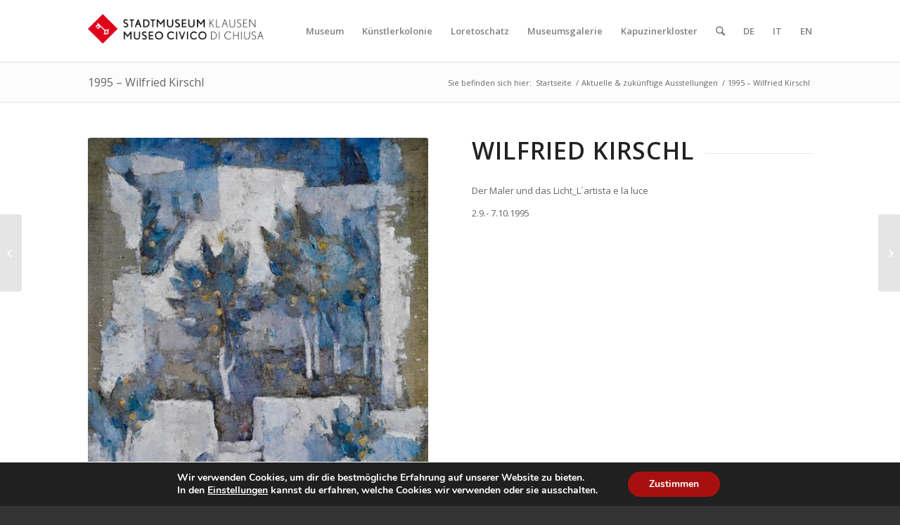

--- FILE ---
content_type: text/html; charset=UTF-8
request_url: https://www.museumklausenchiusa.it/portfolio-item/1995-wilfried-kirschl/
body_size: 45830
content:
<!DOCTYPE html>
<html lang="de-DE" class=" html_stretched responsive av-preloader-disabled av-default-lightbox  html_header_top html_logo_left html_main_nav_header html_menu_right html_slim html_header_sticky_disabled html_header_shrinking_disabled html_mobile_menu_phone html_disabled html_header_searchicon html_content_align_center html_header_unstick_top_disabled html_header_stretch_disabled html_entry_id_2745 ">
<head>
<meta charset="UTF-8" />

<!-- page title, displayed in your browser bar -->
<title>Stadtmuseum Klausen |   1995 &#8211; Wilfried Kirschl</title>

<link rel="stylesheet" href="https://www.museumklausenchiusa.it/wp-content/plugins/sitepress-multilingual-cms/res/css/language-selector.css?v=2.9.2" type="text/css" media="all" />

<meta name="robots" content="index, follow" />
<link rel="icon" href="https://www.museumklausenchiusa.it/wp-content/uploads/2013/08/favicon.gif" type="image/gif">

<!-- mobile setting -->
<meta name="viewport" content="width=device-width, initial-scale=1, maximum-scale=1">

<!-- Scripts/CSS and wp_head hook -->
<link rel='dns-prefetch' href='//s.w.org' />
<link rel="alternate" type="application/rss+xml" title="Stadtmuseum Klausen &raquo; Feed" href="https://www.museumklausenchiusa.it/feed/" />
<link rel="alternate" type="application/rss+xml" title="Stadtmuseum Klausen &raquo; Kommentar-Feed" href="https://www.museumklausenchiusa.it/comments/feed/" />
<link rel="alternate" type="application/rss+xml" title="Stadtmuseum Klausen &raquo; 1995 &#8211; Wilfried Kirschl Kommentar-Feed" href="https://www.museumklausenchiusa.it/portfolio-item/1995-wilfried-kirschl/feed/" />

<!-- google webfont font replacement -->
<link rel='stylesheet' id='avia-google-webfont' href='//fonts.googleapis.com/css?family=Open+Sans:400,600' type='text/css' media='all'/> 
		<script type="text/javascript">
			window._wpemojiSettings = {"baseUrl":"https:\/\/s.w.org\/images\/core\/emoji\/11\/72x72\/","ext":".png","svgUrl":"https:\/\/s.w.org\/images\/core\/emoji\/11\/svg\/","svgExt":".svg","source":{"concatemoji":"https:\/\/www.museumklausenchiusa.it\/wp-includes\/js\/wp-emoji-release.min.js?ver=7ec28eb9c9406888d0a20897fe4e908d"}};
			!function(e,a,t){var n,r,o,i=a.createElement("canvas"),p=i.getContext&&i.getContext("2d");function s(e,t){var a=String.fromCharCode;p.clearRect(0,0,i.width,i.height),p.fillText(a.apply(this,e),0,0);e=i.toDataURL();return p.clearRect(0,0,i.width,i.height),p.fillText(a.apply(this,t),0,0),e===i.toDataURL()}function c(e){var t=a.createElement("script");t.src=e,t.defer=t.type="text/javascript",a.getElementsByTagName("head")[0].appendChild(t)}for(o=Array("flag","emoji"),t.supports={everything:!0,everythingExceptFlag:!0},r=0;r<o.length;r++)t.supports[o[r]]=function(e){if(!p||!p.fillText)return!1;switch(p.textBaseline="top",p.font="600 32px Arial",e){case"flag":return s([55356,56826,55356,56819],[55356,56826,8203,55356,56819])?!1:!s([55356,57332,56128,56423,56128,56418,56128,56421,56128,56430,56128,56423,56128,56447],[55356,57332,8203,56128,56423,8203,56128,56418,8203,56128,56421,8203,56128,56430,8203,56128,56423,8203,56128,56447]);case"emoji":return!s([55358,56760,9792,65039],[55358,56760,8203,9792,65039])}return!1}(o[r]),t.supports.everything=t.supports.everything&&t.supports[o[r]],"flag"!==o[r]&&(t.supports.everythingExceptFlag=t.supports.everythingExceptFlag&&t.supports[o[r]]);t.supports.everythingExceptFlag=t.supports.everythingExceptFlag&&!t.supports.flag,t.DOMReady=!1,t.readyCallback=function(){t.DOMReady=!0},t.supports.everything||(n=function(){t.readyCallback()},a.addEventListener?(a.addEventListener("DOMContentLoaded",n,!1),e.addEventListener("load",n,!1)):(e.attachEvent("onload",n),a.attachEvent("onreadystatechange",function(){"complete"===a.readyState&&t.readyCallback()})),(n=t.source||{}).concatemoji?c(n.concatemoji):n.wpemoji&&n.twemoji&&(c(n.twemoji),c(n.wpemoji)))}(window,document,window._wpemojiSettings);
		</script>
		<style type="text/css">
img.wp-smiley,
img.emoji {
	display: inline !important;
	border: none !important;
	box-shadow: none !important;
	height: 1em !important;
	width: 1em !important;
	margin: 0 .07em !important;
	vertical-align: -0.1em !important;
	background: none !important;
	padding: 0 !important;
}
</style>
<link rel='stylesheet' id='avia-wpml-css'  href='https://www.museumklausenchiusa.it/wp-content/themes/stadtmuseum/config-wpml/wpml-mod.css?ver=7ec28eb9c9406888d0a20897fe4e908d' type='text/css' media='all' />
<link rel='stylesheet' id='avia-grid-css'  href='https://www.museumklausenchiusa.it/wp-content/themes/stadtmuseum/css/grid.css?ver=2' type='text/css' media='all' />
<link rel='stylesheet' id='avia-base-css'  href='https://www.museumklausenchiusa.it/wp-content/themes/stadtmuseum/css/base.css?ver=2' type='text/css' media='all' />
<link rel='stylesheet' id='avia-layout-css'  href='https://www.museumklausenchiusa.it/wp-content/themes/stadtmuseum/css/layout.css?ver=2' type='text/css' media='all' />
<link rel='stylesheet' id='avia-scs-css'  href='https://www.museumklausenchiusa.it/wp-content/themes/stadtmuseum/css/shortcodes.css?ver=2' type='text/css' media='all' />
<link rel='stylesheet' id='avia-popup-css-css'  href='https://www.museumklausenchiusa.it/wp-content/themes/stadtmuseum/js/aviapopup/magnific-popup.css?ver=1' type='text/css' media='screen' />
<link rel='stylesheet' id='avia-media-css'  href='https://www.museumklausenchiusa.it/wp-content/themes/stadtmuseum/js/mediaelement/skin-1/mediaelementplayer.css?ver=1' type='text/css' media='screen' />
<link rel='stylesheet' id='avia-print-css'  href='https://www.museumklausenchiusa.it/wp-content/themes/stadtmuseum/css/print.css?ver=1' type='text/css' media='print' />
<link rel='stylesheet' id='avia-dynamic-css'  href='https://www.museumklausenchiusa.it/wp-content/uploads/dynamic_avia/enfold.css?ver=6386ebb63ded0' type='text/css' media='all' />
<link rel='stylesheet' id='avia-custom-css'  href='https://www.museumklausenchiusa.it/wp-content/themes/stadtmuseum/css/custom.css?ver=2' type='text/css' media='all' />
<link rel='stylesheet' id='moove_gdpr_frontend-css'  href='https://www.museumklausenchiusa.it/wp-content/plugins/gdpr-cookie-compliance/dist/styles/gdpr-main.css?ver=4.9.5' type='text/css' media='all' />
<style id='moove_gdpr_frontend-inline-css' type='text/css'>
#moove_gdpr_cookie_modal,#moove_gdpr_cookie_info_bar,.gdpr_cookie_settings_shortcode_content{font-family:Nunito,sans-serif}#moove_gdpr_save_popup_settings_button{background-color:#373737;color:#fff}#moove_gdpr_save_popup_settings_button:hover{background-color:#000}#moove_gdpr_cookie_info_bar .moove-gdpr-info-bar-container .moove-gdpr-info-bar-content a.mgbutton,#moove_gdpr_cookie_info_bar .moove-gdpr-info-bar-container .moove-gdpr-info-bar-content button.mgbutton{background-color:#a81010}#moove_gdpr_cookie_modal .moove-gdpr-modal-content .moove-gdpr-modal-footer-content .moove-gdpr-button-holder a.mgbutton,#moove_gdpr_cookie_modal .moove-gdpr-modal-content .moove-gdpr-modal-footer-content .moove-gdpr-button-holder button.mgbutton,.gdpr_cookie_settings_shortcode_content .gdpr-shr-button.button-green{background-color:#a81010;border-color:#a81010}#moove_gdpr_cookie_modal .moove-gdpr-modal-content .moove-gdpr-modal-footer-content .moove-gdpr-button-holder a.mgbutton:hover,#moove_gdpr_cookie_modal .moove-gdpr-modal-content .moove-gdpr-modal-footer-content .moove-gdpr-button-holder button.mgbutton:hover,.gdpr_cookie_settings_shortcode_content .gdpr-shr-button.button-green:hover{background-color:#fff;color:#a81010}#moove_gdpr_cookie_modal .moove-gdpr-modal-content .moove-gdpr-modal-close i,#moove_gdpr_cookie_modal .moove-gdpr-modal-content .moove-gdpr-modal-close span.gdpr-icon{background-color:#a81010;border:1px solid #a81010}#moove_gdpr_cookie_info_bar span.change-settings-button.focus-g,#moove_gdpr_cookie_info_bar span.change-settings-button:focus{-webkit-box-shadow:0 0 1px 3px #a81010;-moz-box-shadow:0 0 1px 3px #a81010;box-shadow:0 0 1px 3px #a81010}#moove_gdpr_cookie_modal .moove-gdpr-modal-content .moove-gdpr-modal-close i:hover,#moove_gdpr_cookie_modal .moove-gdpr-modal-content .moove-gdpr-modal-close span.gdpr-icon:hover,#moove_gdpr_cookie_info_bar span[data-href]>u.change-settings-button{color:#a81010}#moove_gdpr_cookie_modal .moove-gdpr-modal-content .moove-gdpr-modal-left-content #moove-gdpr-menu li.menu-item-selected a span.gdpr-icon,#moove_gdpr_cookie_modal .moove-gdpr-modal-content .moove-gdpr-modal-left-content #moove-gdpr-menu li.menu-item-selected button span.gdpr-icon{color:inherit}#moove_gdpr_cookie_modal .moove-gdpr-modal-content .moove-gdpr-modal-left-content #moove-gdpr-menu li a span.gdpr-icon,#moove_gdpr_cookie_modal .moove-gdpr-modal-content .moove-gdpr-modal-left-content #moove-gdpr-menu li button span.gdpr-icon{color:inherit}#moove_gdpr_cookie_modal .gdpr-acc-link{line-height:0;font-size:0;color:transparent;position:absolute}#moove_gdpr_cookie_modal .moove-gdpr-modal-content .moove-gdpr-modal-close:hover i,#moove_gdpr_cookie_modal .moove-gdpr-modal-content .moove-gdpr-modal-left-content #moove-gdpr-menu li a,#moove_gdpr_cookie_modal .moove-gdpr-modal-content .moove-gdpr-modal-left-content #moove-gdpr-menu li button,#moove_gdpr_cookie_modal .moove-gdpr-modal-content .moove-gdpr-modal-left-content #moove-gdpr-menu li button i,#moove_gdpr_cookie_modal .moove-gdpr-modal-content .moove-gdpr-modal-left-content #moove-gdpr-menu li a i,#moove_gdpr_cookie_modal .moove-gdpr-modal-content .moove-gdpr-tab-main .moove-gdpr-tab-main-content a:hover,#moove_gdpr_cookie_info_bar.moove-gdpr-dark-scheme .moove-gdpr-info-bar-container .moove-gdpr-info-bar-content a.mgbutton:hover,#moove_gdpr_cookie_info_bar.moove-gdpr-dark-scheme .moove-gdpr-info-bar-container .moove-gdpr-info-bar-content button.mgbutton:hover,#moove_gdpr_cookie_info_bar.moove-gdpr-dark-scheme .moove-gdpr-info-bar-container .moove-gdpr-info-bar-content a:hover,#moove_gdpr_cookie_info_bar.moove-gdpr-dark-scheme .moove-gdpr-info-bar-container .moove-gdpr-info-bar-content button:hover,#moove_gdpr_cookie_info_bar.moove-gdpr-dark-scheme .moove-gdpr-info-bar-container .moove-gdpr-info-bar-content span.change-settings-button:hover,#moove_gdpr_cookie_info_bar.moove-gdpr-dark-scheme .moove-gdpr-info-bar-container .moove-gdpr-info-bar-content u.change-settings-button:hover,#moove_gdpr_cookie_info_bar span[data-href]>u.change-settings-button,#moove_gdpr_cookie_info_bar.moove-gdpr-dark-scheme .moove-gdpr-info-bar-container .moove-gdpr-info-bar-content a.mgbutton.focus-g,#moove_gdpr_cookie_info_bar.moove-gdpr-dark-scheme .moove-gdpr-info-bar-container .moove-gdpr-info-bar-content button.mgbutton.focus-g,#moove_gdpr_cookie_info_bar.moove-gdpr-dark-scheme .moove-gdpr-info-bar-container .moove-gdpr-info-bar-content a.focus-g,#moove_gdpr_cookie_info_bar.moove-gdpr-dark-scheme .moove-gdpr-info-bar-container .moove-gdpr-info-bar-content button.focus-g,#moove_gdpr_cookie_info_bar.moove-gdpr-dark-scheme .moove-gdpr-info-bar-container .moove-gdpr-info-bar-content a.mgbutton:focus,#moove_gdpr_cookie_info_bar.moove-gdpr-dark-scheme .moove-gdpr-info-bar-container .moove-gdpr-info-bar-content button.mgbutton:focus,#moove_gdpr_cookie_info_bar.moove-gdpr-dark-scheme .moove-gdpr-info-bar-container .moove-gdpr-info-bar-content a:focus,#moove_gdpr_cookie_info_bar.moove-gdpr-dark-scheme .moove-gdpr-info-bar-container .moove-gdpr-info-bar-content button:focus,#moove_gdpr_cookie_info_bar.moove-gdpr-dark-scheme .moove-gdpr-info-bar-container .moove-gdpr-info-bar-content span.change-settings-button.focus-g,span.change-settings-button:focus,#moove_gdpr_cookie_info_bar.moove-gdpr-dark-scheme .moove-gdpr-info-bar-container .moove-gdpr-info-bar-content u.change-settings-button.focus-g,#moove_gdpr_cookie_info_bar.moove-gdpr-dark-scheme .moove-gdpr-info-bar-container .moove-gdpr-info-bar-content u.change-settings-button:focus{color:#a81010}#moove_gdpr_cookie_modal.gdpr_lightbox-hide{display:none}
</style>
<script type='text/javascript' src='https://www.museumklausenchiusa.it/wp-includes/js/jquery/jquery.js?ver=1.12.4'></script>
<script type='text/javascript' src='https://www.museumklausenchiusa.it/wp-includes/js/jquery/jquery-migrate.min.js?ver=1.4.1'></script>
<script type='text/javascript' src='https://www.museumklausenchiusa.it/wp-content/themes/stadtmuseum/js/avia-compat.js?ver=2'></script>
<script type='text/javascript'>
var mejsL10n = {"language":"de","strings":{"mejs.install-flash":"Du verwendest einen Browser, der nicht den Flash-Player aktiviert oder installiert hat. Bitte aktiviere dein Flash-Player-Plugin oder lade die neueste Version von https:\/\/get.adobe.com\/flashplayer\/ herunter","mejs.fullscreen-off":"Vollbild beenden","mejs.fullscreen-on":"Vollbild einschalten","mejs.download-video":"Video herunterladen","mejs.fullscreen":"Vollbild","mejs.time-jump-forward":["1 Sekunde vorw\u00e4rts springen","%1 Sekunden vorspringen"],"mejs.loop":"Schleife umschalten","mejs.play":"Abspielen","mejs.pause":"Pause","mejs.close":"Schlie\u00dfen","mejs.time-slider":"Zeit-Schieberegler","mejs.time-help-text":"Benutze die Pfeiltasten Links\/Rechts, um 1 Sekunde vorzuspringen, und die Pfeiltasten Hoch\/Runter, um 10 Sekunden vorzuspringen.","mejs.time-skip-back":["Eine Sekunde zur\u00fcckspringen","%1 Sekunde(n) zur\u00fcck springen"],"mejs.captions-subtitles":"Beschriftungen\/Untertitel","mejs.captions-chapters":"Kapitel","mejs.none":"Keine","mejs.mute-toggle":"Stumm schalten","mejs.volume-help-text":"Pfeiltasten Hoch\/Runter benutzen, um die Lautst\u00e4rke zu regeln.","mejs.unmute":"Laut schalten","mejs.mute":"Stumm","mejs.volume-slider":"Lautst\u00e4rkeregler","mejs.video-player":"Video-Player","mejs.audio-player":"Audio-Player","mejs.ad-skip":"Werbung \u00fcberspringen","mejs.ad-skip-info":["In einer Sekunde \u00fcberspringen","In %1 Sekunden \u00fcberspringen"],"mejs.source-chooser":"Quellen-Auswahl","mejs.stop":"Stopp","mejs.speed-rate":"\u00dcbertragungsrate","mejs.live-broadcast":"Live-\u00dcbertragung","mejs.afrikaans":"Afrikaans","mejs.albanian":"Albanisch","mejs.arabic":"Arabisch","mejs.belarusian":"Wei\u00dfrussisch","mejs.bulgarian":"Bulgarisch","mejs.catalan":"Katalanisch","mejs.chinese":"Chinesisch","mejs.chinese-simplified":"Chinesisch (Vereinfacht)","mejs.chinese-traditional":"Chinesisch (Traditionell)","mejs.croatian":"Kroatisch","mejs.czech":"Tschechisch","mejs.danish":"D\u00e4nisch","mejs.dutch":"Niederl\u00e4ndisch","mejs.english":"Englisch","mejs.estonian":"Estnisch","mejs.filipino":"Filipino","mejs.finnish":"Finnisch","mejs.french":"Franz\u00f6sisch","mejs.galician":"Galicisch","mejs.german":"Deutsch","mejs.greek":"Griechisch","mejs.haitian-creole":"Haitianisches Kreolisch","mejs.hebrew":"Hebr\u00e4isch","mejs.hindi":"Hindi","mejs.hungarian":"Ungarisch","mejs.icelandic":"Isl\u00e4ndisch","mejs.indonesian":"Indonesisch","mejs.irish":"Irisch","mejs.italian":"Italienisch","mejs.japanese":"Japanisch","mejs.korean":"Koreanisch","mejs.latvian":"Lettisch","mejs.lithuanian":"Litauisch","mejs.macedonian":"Mazedonisch","mejs.malay":"Malaiisch","mejs.maltese":"Maltesisch","mejs.norwegian":"Norwegisch","mejs.persian":"Persisch","mejs.polish":"Polnisch","mejs.portuguese":"Portugiesisch","mejs.romanian":"Rum\u00e4nisch","mejs.russian":"Russisch","mejs.serbian":"Serbisch","mejs.slovak":"Slowakisch","mejs.slovenian":"Slowenisch","mejs.spanish":"Spanisch","mejs.swahili":"Suaheli","mejs.swedish":"Schwedisch","mejs.tagalog":"Tagalog","mejs.thai":"Thail\u00e4ndisch","mejs.turkish":"T\u00fcrkisch","mejs.ukrainian":"Ukrainisch","mejs.vietnamese":"Vietnamesisch","mejs.welsh":"Walisisch","mejs.yiddish":"Jiddisch"}};
</script>
<script type='text/javascript' src='https://www.museumklausenchiusa.it/wp-includes/js/mediaelement/mediaelement-and-player.min.js?ver=4.2.6-78496d1'></script>
<script type='text/javascript' src='https://www.museumklausenchiusa.it/wp-includes/js/mediaelement/mediaelement-migrate.min.js?ver=7ec28eb9c9406888d0a20897fe4e908d'></script>
<script type='text/javascript'>
/* <![CDATA[ */
var _wpmejsSettings = {"pluginPath":"\/wp-includes\/js\/mediaelement\/","classPrefix":"mejs-","stretching":"responsive"};
/* ]]> */
</script>
<link rel='https://api.w.org/' href='https://www.museumklausenchiusa.it/wp-json/' />
<link rel="EditURI" type="application/rsd+xml" title="RSD" href="https://www.museumklausenchiusa.it/xmlrpc.php?rsd" />
<link rel="wlwmanifest" type="application/wlwmanifest+xml" href="https://www.museumklausenchiusa.it/wp-includes/wlwmanifest.xml" /> 
<link rel='prev' title='1995 &#8211; Die menschliche Figur gesehen von_La figura umana vista da:' href='https://www.museumklausenchiusa.it/portfolio-item/1995-die-menschliche-figur-gesehen-von_la-figura-umana-vista-da/' />
<link rel='next' title='1995 &#8211; Die Kunst des Holzschneidens_L´arte della xilografia' href='https://www.museumklausenchiusa.it/portfolio-item/1995-die-kunst-des-holzschneidens-larte-della-xilografia/' />

<link rel='shortlink' href='https://www.museumklausenchiusa.it/?p=2745' />
<link rel="alternate" type="application/json+oembed" href="https://www.museumklausenchiusa.it/wp-json/oembed/1.0/embed?url=https%3A%2F%2Fwww.museumklausenchiusa.it%2Fportfolio-item%2F1995-wilfried-kirschl%2F" />
<link rel="alternate" type="text/xml+oembed" href="https://www.museumklausenchiusa.it/wp-json/oembed/1.0/embed?url=https%3A%2F%2Fwww.museumklausenchiusa.it%2Fportfolio-item%2F1995-wilfried-kirschl%2F&#038;format=xml" />
<script type="text/javascript">var icl_lang = 'de';var icl_home = 'https://www.museumklausenchiusa.it/';</script>
<script type="text/javascript" src="https://www.museumklausenchiusa.it/wp-content/plugins/sitepress-multilingual-cms/res/js/sitepress.js"></script>
<meta name="generator" content="WPML ver:2.9.2 stt:3,1,27;0" />
<link rel="profile" href="http://gmpg.org/xfn/11" />
<link rel="alternate" type="application/rss+xml" title="Stadtmuseum Klausen RSS2 Feed" href="https://www.museumklausenchiusa.it/feed/" />
<link rel="pingback" href="https://www.museumklausenchiusa.it/xmlrpc.php" />
<!--[if lt IE 9]><script src="https://www.museumklausenchiusa.it/wp-content/themes/stadtmuseum/js/html5shiv.js"></script><![endif]-->		<style type="text/css">.recentcomments a{display:inline !important;padding:0 !important;margin:0 !important;}</style>
		

<!--
Debugging Info for Theme support: 

Theme: Enfold
Version: 3.1.5
Installed: stadtmuseum
AviaFramework Version: 2.2
AviaBuilder Version: 0.8
ML:512-PU:50-PLA:10
WP:4.9.26
Updates: disabled
-->

<style type='text/css'>
@font-face {font-family: 'entypo-fontello'; font-weight: normal; font-style: normal;
src: url('https://www.museumklausenchiusa.it/wp-content/themes/stadtmuseum/config-templatebuilder/avia-template-builder/assets/fonts/entypo-fontello.eot?v=3');
src: url('https://www.museumklausenchiusa.it/wp-content/themes/stadtmuseum/config-templatebuilder/avia-template-builder/assets/fonts/entypo-fontello.eot?v=3#iefix') format('embedded-opentype'), 
url('https://www.museumklausenchiusa.it/wp-content/themes/stadtmuseum/config-templatebuilder/avia-template-builder/assets/fonts/entypo-fontello.woff?v=3') format('woff'), 
url('https://www.museumklausenchiusa.it/wp-content/themes/stadtmuseum/config-templatebuilder/avia-template-builder/assets/fonts/entypo-fontello.ttf?v=3') format('truetype'), 
url('https://www.museumklausenchiusa.it/wp-content/themes/stadtmuseum/config-templatebuilder/avia-template-builder/assets/fonts/entypo-fontello.svg?v=3#entypo-fontello') format('svg');
} #top .avia-font-entypo-fontello, body .avia-font-entypo-fontello, html body [data-av_iconfont='entypo-fontello']:before{ font-family: 'entypo-fontello'; }
</style>
</head>




<body id="top" class="portfolio-template-default single single-portfolio postid-2745 stretched open_sans " itemscope="itemscope" itemtype="https://schema.org/WebPage" >

	
	<div id='wrap_all'>

	
<header id='header' class=' header_color light_bg_color  av_header_top av_logo_left av_main_nav_header av_menu_right av_slim av_header_sticky_disabled av_header_shrinking_disabled av_header_stretch_disabled av_mobile_menu_phone av_header_searchicon av_header_unstick_top_disabled av_bottom_nav_disabled  av_header_border_disabled'  role="banner" itemscope="itemscope" itemtype="https://schema.org/WPHeader" >

<a id="advanced_menu_toggle" href="#" aria-hidden='true' data-av_icon='' data-av_iconfont='entypo-fontello'></a><a id="advanced_menu_hide" href="#" 	aria-hidden='true' data-av_icon='' data-av_iconfont='entypo-fontello'></a>


		<div  id='header_main' class='container_wrap container_wrap_logo'>
	
        	
				 <div class='container'>
				 
					<div class='inner-container'>
						<strong class='logo'><a href='https://www.museumklausenchiusa.it/'><img height='100' width='300' src='https://www.museumklausenchiusa.it/wp-content/uploads/2013/08/logo_stadtmuseum-300x50.png' alt='Stadtmuseum Klausen' /></a></strong><nav class='main_menu' data-selectname='Seite auswählen'  role="navigation" itemscope="itemscope" itemtype="https://schema.org/SiteNavigationElement" ><div class="avia-menu av-main-nav-wrap"><ul id="avia-menu" class="menu av-main-nav"><li id="menu-item-2361" class="menu-item menu-item-type-post_type menu-item-object-page menu-item-home menu-item-has-children menu-item-top-level menu-item-top-level-1"><a title="stadtmuseum klausen" href="https://www.museumklausenchiusa.it/" itemprop="url"><span class="avia-bullet"></span><span class="avia-menu-text">Museum</span><span class="avia-menu-fx"><span class="avia-arrow-wrap"><span class="avia-arrow"></span></span></span></a>


<ul class="sub-menu">
	<li id="menu-item-2613" class="menu-item menu-item-type-post_type menu-item-object-page"><a href="https://www.museumklausenchiusa.it/info-kontakt/" itemprop="url"><span class="avia-bullet"></span><span class="avia-menu-text">Info &#038; Kontakt</span></a></li>
	<li id="menu-item-2614" class="menu-item menu-item-type-post_type menu-item-object-page"><a href="https://www.museumklausenchiusa.it/foerderer/" itemprop="url"><span class="avia-bullet"></span><span class="avia-menu-text">Förderer &#038; Unterstützer</span></a></li>
	<li id="menu-item-2631" class="menu-item menu-item-type-post_type menu-item-object-page"><a href="https://www.museumklausenchiusa.it/presse/" itemprop="url"><span class="avia-bullet"></span><span class="avia-menu-text">Presse</span></a></li>
</ul>
</li>
<li id="menu-item-2552" class="menu-item menu-item-type-post_type menu-item-object-page menu-item-top-level menu-item-top-level-2"><a title="Köster-Stiftung-Künstlerkolonie" href="https://www.museumklausenchiusa.it/koester-stiftung-kuenstlerkolonie/" itemprop="url"><span class="avia-bullet"></span><span class="avia-menu-text">Künstlerkolonie</span><span class="avia-menu-fx"><span class="avia-arrow-wrap"><span class="avia-arrow"></span></span></span></a></li>
<li id="menu-item-2601" class="menu-item menu-item-type-post_type menu-item-object-page menu-item-top-level menu-item-top-level-3"><a href="https://www.museumklausenchiusa.it/loretoschatz/" itemprop="url"><span class="avia-bullet"></span><span class="avia-menu-text">Loretoschatz</span><span class="avia-menu-fx"><span class="avia-arrow-wrap"><span class="avia-arrow"></span></span></span></a></li>
<li id="menu-item-2575" class="menu-item menu-item-type-post_type menu-item-object-page menu-item-has-children menu-item-top-level menu-item-top-level-4"><a href="https://www.museumklausenchiusa.it/ausstellungen/" itemprop="url"><span class="avia-bullet"></span><span class="avia-menu-text">Museumsgalerie</span><span class="avia-menu-fx"><span class="avia-arrow-wrap"><span class="avia-arrow"></span></span></span></a>


<ul class="sub-menu">
	<li id="menu-item-2716" class="menu-item menu-item-type-post_type menu-item-object-page"><a href="https://www.museumklausenchiusa.it/aktuelle-ausstellung/" itemprop="url"><span class="avia-bullet"></span><span class="avia-menu-text">Aktuelle &#038; zukünftige Ausstellungen</span></a></li>
	<li id="menu-item-2576" class="menu-item menu-item-type-post_type menu-item-object-page"><a href="https://www.museumklausenchiusa.it/ausstellungs-archiv/" itemprop="url"><span class="avia-bullet"></span><span class="avia-menu-text">Ausstellungs Archiv</span></a></li>
</ul>
</li>
<li id="menu-item-2587" class="menu-item menu-item-type-post_type menu-item-object-page menu-item-top-level menu-item-top-level-5"><a href="https://www.museumklausenchiusa.it/kapuzinerkirche/" itemprop="url"><span class="avia-bullet"></span><span class="avia-menu-text">Kapuzinerkloster</span><span class="avia-menu-fx"><span class="avia-arrow-wrap"><span class="avia-arrow"></span></span></span></a></li>
<li id="menu-item-search" class="noMobile menu-item menu-item-search-dropdown">
							<a href="?s=" rel="nofollow" data-avia-search-tooltip="

&lt;form action=&quot;https://www.museumklausenchiusa.it/&quot; id=&quot;searchform&quot; method=&quot;get&quot; class=&quot;&quot;&gt;
	&lt;div&gt;
		&lt;input type=&quot;submit&quot; value=&quot;&quot; id=&quot;searchsubmit&quot; class=&quot;button avia-font-entypo-fontello&quot; /&gt;
		&lt;input type=&quot;text&quot; id=&quot;s&quot; name=&quot;s&quot; value=&quot;&quot; placeholder='Suche' /&gt;
			&lt;/div&gt;
&lt;/form&gt;" aria-hidden='true' data-av_icon='' data-av_iconfont='entypo-fontello'><span class="avia_hidden_link_text">Suche</span></a>
	        		   </li><li class='av-language-switch-item language_de avia_current_lang'><a href='https://www.museumklausenchiusa.it/portfolio-item/1995-wilfried-kirschl/'>	<span class='language_flag'><img title='DE' src='https://www.museumklausenchiusa.it/wp-content/plugins/sitepress-multilingual-cms/res/flags/de.png' /></span></a></li><li class='av-language-switch-item language_it '><a href='https://www.museumklausenchiusa.it/it/'>	<span class='language_flag'><img title='ITAL' src='https://www.museumklausenchiusa.it/wp-content/plugins/sitepress-multilingual-cms/res/flags/it.png' /></span></a></li><li class='av-language-switch-item language_en '><a href='https://www.museumklausenchiusa.it/en/'>	<span class='language_flag'><img title='ENGL' src='https://www.museumklausenchiusa.it/wp-content/plugins/sitepress-multilingual-cms/res/flags/en.png' /></span></a></li></ul></div></nav>				
					 <!-- end inner-container-->
			        </div>
						
		        <!-- end container-->
		        </div>

		<!-- end container_wrap-->
		</div>
		
		<div class='header_bg'></div>

<!-- end header -->
</header>
		
	<div id='main' data-scroll-offset='0'>

	<div class='stretch_full container_wrap alternate_color light_bg_color title_container'><div class='container'><h1 class='main-title entry-title'><a href='https://www.museumklausenchiusa.it/portfolio-item/1995-wilfried-kirschl/' rel='bookmark' title='Permanenter Link zu: 1995 &#8211; Wilfried Kirschl'  itemprop="headline" >1995 &#8211; Wilfried Kirschl</a></h1><div class="breadcrumb breadcrumbs avia-breadcrumbs"><div class="breadcrumb-trail" xmlns:v="http://rdf.data-vocabulary.org/#"><span class="trail-before"><span class="breadcrumb-title">Sie befinden sich hier:</span></span> <a href="https://www.museumklausenchiusa.it" title="Stadtmuseum Klausen" rel="home" class="trail-begin">Startseite</a> <span class="sep">/</span> <span typeof="v:Breadcrumb"><a rel="v:url" property="v:title" href="https://www.museumklausenchiusa.it/aktuelle-ausstellung/" title="Aktuelle &#038; zukünftige Ausstellungen">Aktuelle &#038; zukünftige Ausstellungen</a></span> <span class="sep">/</span> <span class="trail-end">1995 &#8211; Wilfried Kirschl</span></div></div></div></div><div  class='main_color container_wrap fullsize'   ><div class='container' ><main  role="main" itemprop="mainContentOfPage"  class='template-page content  av-content-full alpha units'><div class='post-entry post-entry-type-page post-entry-2745'><div class='entry-content-wrapper clearfix'><div class="flex_column av_one_half first  avia-builder-el-0  el_before_av_one_half  avia-builder-el-first  "><div class='avia-image-container  av-styling-   avia-builder-el-1  avia-builder-el-no-sibling  avia-align-center '  itemscope="itemscope" itemtype="https://schema.org/ImageObject"  ><div class='avia-image-container-inner'><img class='avia_image ' src='https://www.museumklausenchiusa.it/wp-content/uploads/2013/08/18_1995_Wilfried-Kirschl-579x1030.jpg' alt='' title='18_1995_Wilfried-Kirschl'   itemprop="contentURL"  /></div></div></div>
<div class="flex_column av_one_half   avia-builder-el-2  el_after_av_one_half  avia-builder-el-last  "><div style='padding-bottom:10px;' class='av-special-heading av-special-heading-h1    avia-builder-el-3  el_before_av_textblock  avia-builder-el-first '><h1 class='av-special-heading-tag'  itemprop="headline"  >Wilfried Kirschl</h1><div class='special-heading-border'><div class='special-heading-inner-border' ></div></div></div>
<p><section class="av_textblock_section"  itemscope="itemscope" itemtype="https://schema.org/CreativeWork" ><div class='avia_textblock '   itemprop="text" ><p>Der Maler und das Licht_L´artista e la luce</p>
<p>2.9.- 7.10.1995</p>
</div></section></div>
</div></div></main><!-- close content main element --> <!-- section close by builder template -->		</div><!--end builder template--></div><!-- close default .container_wrap element -->		


			

			
				<footer class='container_wrap socket_color' id='socket'  role="contentinfo" itemscope="itemscope" itemtype="https://schema.org/WPFooter" >
                    <div class='container'>

                        <span class='copyright'>© Copyright - Stadtmuseum Klausen & MUWit - <a  href='http://www.kriesi.at'>Enfold Theme by Kriesi</a></span>

                        <nav class='sub_menu_socket'  role="navigation" itemscope="itemscope" itemtype="https://schema.org/SiteNavigationElement" ><div class="avia3-menu"><ul id="avia3-menu" class="menu"><li id="menu-item-2536" class="menu-item menu-item-type-post_type menu-item-object-page menu-item-top-level menu-item-top-level-1"><a href="https://www.museumklausenchiusa.it/datenschutz/" itemprop="url"><span class="avia-bullet"></span><span class="avia-menu-text">Datenschutz</span><span class="avia-menu-fx"><span class="avia-arrow-wrap"><span class="avia-arrow"></span></span></span></a></li>
<li id="menu-item-2537" class="menu-item menu-item-type-post_type menu-item-object-page menu-item-top-level menu-item-top-level-2"><a href="https://www.museumklausenchiusa.it/impressum/" itemprop="url"><span class="avia-bullet"></span><span class="avia-menu-text">Impressum</span><span class="avia-menu-fx"><span class="avia-arrow-wrap"><span class="avia-arrow"></span></span></span></a></li>
<li id="menu-item-2633" class="menu-item menu-item-type-post_type menu-item-object-page menu-item-top-level menu-item-top-level-3"><a href="https://www.museumklausenchiusa.it/info-kontakt/" itemprop="url"><span class="avia-bullet"></span><span class="avia-menu-text">Info &#038; Kontakt</span><span class="avia-menu-fx"><span class="avia-arrow-wrap"><span class="avia-arrow"></span></span></span></a></li>
<li id="menu-item-2632" class="menu-item menu-item-type-post_type menu-item-object-page menu-item-top-level menu-item-top-level-4"><a href="https://www.museumklausenchiusa.it/presse/" itemprop="url"><span class="avia-bullet"></span><span class="avia-menu-text">Presse</span><span class="avia-menu-fx"><span class="avia-arrow-wrap"><span class="avia-arrow"></span></span></span></a></li>
<li id="menu-item-2539" class="menu-item menu-item-type-custom menu-item-object-custom menu-item-top-level menu-item-top-level-5"><a href="http://www.comune.chiusa.bz.it" itemprop="url"><span class="avia-bullet"></span><span class="avia-menu-text">Gemeinde Klausen</span><span class="avia-menu-fx"><span class="avia-arrow-wrap"><span class="avia-arrow"></span></span></span></a></li>
</ul></div></nav>
                    </div>

	            <!-- ####### END SOCKET CONTAINER ####### -->
				</footer>


					<!-- end main -->
		</div>
		
		<a class='avia-post-nav avia-post-prev with-image' href='https://www.museumklausenchiusa.it/portfolio-item/1995-die-menschliche-figur-gesehen-von_la-figura-umana-vista-da/' >    <span class='label iconfont' aria-hidden='true' data-av_icon='' data-av_iconfont='entypo-fontello'></span>    <span class='entry-info-wrap'>        <span class='entry-info'>            <span class='entry-title'>1995 &#8211; Die menschliche Figur gesehen von_La figura umana vista da:</span>            <span class='entry-image'><img width="80" height="80" src="https://www.museumklausenchiusa.it/wp-content/uploads/2013/08/17_1995_Die-Menschliche-Figur-gesehen-von...-80x80.jpg" class="attachment-thumbnail size-thumbnail wp-post-image" alt="" srcset="https://www.museumklausenchiusa.it/wp-content/uploads/2013/08/17_1995_Die-Menschliche-Figur-gesehen-von...-80x80.jpg 80w, https://www.museumklausenchiusa.it/wp-content/uploads/2013/08/17_1995_Die-Menschliche-Figur-gesehen-von...-36x36.jpg 36w, https://www.museumklausenchiusa.it/wp-content/uploads/2013/08/17_1995_Die-Menschliche-Figur-gesehen-von...-180x180.jpg 180w, https://www.museumklausenchiusa.it/wp-content/uploads/2013/08/17_1995_Die-Menschliche-Figur-gesehen-von...-120x120.jpg 120w, https://www.museumklausenchiusa.it/wp-content/uploads/2013/08/17_1995_Die-Menschliche-Figur-gesehen-von...-450x450.jpg 450w" sizes="(max-width: 80px) 100vw, 80px" /></span>        </span>    </span></a><a class='avia-post-nav avia-post-next with-image' href='https://www.museumklausenchiusa.it/portfolio-item/1995-die-kunst-des-holzschneidens-larte-della-xilografia/' >    <span class='label iconfont' aria-hidden='true' data-av_icon='' data-av_iconfont='entypo-fontello'></span>    <span class='entry-info-wrap'>        <span class='entry-info'>            <span class='entry-image'><img width="80" height="80" src="https://www.museumklausenchiusa.it/wp-content/uploads/2013/08/19_1995_Die-Kunst-des-Holzschneidens-80x80.jpg" class="attachment-thumbnail size-thumbnail wp-post-image" alt="" srcset="https://www.museumklausenchiusa.it/wp-content/uploads/2013/08/19_1995_Die-Kunst-des-Holzschneidens-80x80.jpg 80w, https://www.museumklausenchiusa.it/wp-content/uploads/2013/08/19_1995_Die-Kunst-des-Holzschneidens-36x36.jpg 36w, https://www.museumklausenchiusa.it/wp-content/uploads/2013/08/19_1995_Die-Kunst-des-Holzschneidens-180x180.jpg 180w, https://www.museumklausenchiusa.it/wp-content/uploads/2013/08/19_1995_Die-Kunst-des-Holzschneidens-120x120.jpg 120w, https://www.museumklausenchiusa.it/wp-content/uploads/2013/08/19_1995_Die-Kunst-des-Holzschneidens-450x450.jpg 450w" sizes="(max-width: 80px) 100vw, 80px" /></span>            <span class='entry-title'>1995 &#8211; Die Kunst des Holzschneidens_L´arte della xilografia</span>        </span>    </span></a><!-- end wrap_all --></div>


  <!--copyscapeskip-->
  <aside id="moove_gdpr_cookie_info_bar" class="moove-gdpr-info-bar-hidden moove-gdpr-align-center moove-gdpr-dark-scheme gdpr_infobar_postion_bottom" role="dialog" aria-label="GDPR Cookie-Banner" style="display: none;">
    <div class="moove-gdpr-info-bar-container">
      <div class="moove-gdpr-info-bar-content">
        
<div class="moove-gdpr-cookie-notice">
  <p>Wir verwenden Cookies, um dir die bestmögliche Erfahrung auf unserer Website zu bieten.</p><p>In den <span role="link"  data-href="#moove_gdpr_cookie_modal" class="change-settings-button">Einstellungen</span> kannst du erfahren, welche Cookies wir verwenden oder sie ausschalten.</p></div>
<!--  .moove-gdpr-cookie-notice -->        
<div class="moove-gdpr-button-holder">
		  <button class="mgbutton moove-gdpr-infobar-allow-all gdpr-fbo-0" aria-label="Zustimmen"  role="button">Zustimmen</button>
	  </div>
<!--  .button-container -->      </div>
      <!-- moove-gdpr-info-bar-content -->
    </div>
    <!-- moove-gdpr-info-bar-container -->
  </aside>
  <!-- #moove_gdpr_cookie_info_bar -->
  <!--/copyscapeskip-->

 <script type='text/javascript'>
 /* <![CDATA[ */  
var avia_framework_globals = avia_framework_globals || {};
    avia_framework_globals.frameworkUrl = 'https://www.museumklausenchiusa.it/wp-content/themes/stadtmuseum/framework/';
    avia_framework_globals.installedAt = 'https://www.museumklausenchiusa.it/wp-content/themes/stadtmuseum/';
    avia_framework_globals.ajaxurl = 'https://www.museumklausenchiusa.it/wp-admin/admin-ajax.php?lang=de';
/* ]]> */ 
</script>
 
 <script type='text/javascript' src='https://www.museumklausenchiusa.it/wp-content/themes/stadtmuseum/js/avia.js?ver=3'></script>
<script type='text/javascript' src='https://www.museumklausenchiusa.it/wp-content/themes/stadtmuseum/js/shortcodes.js?ver=3'></script>
<script type='text/javascript' src='https://www.museumklausenchiusa.it/wp-content/themes/stadtmuseum/js/aviapopup/jquery.magnific-popup.min.js?ver=2'></script>
<script type='text/javascript' src='https://www.museumklausenchiusa.it/wp-includes/js/mediaelement/wp-mediaelement.min.js?ver=7ec28eb9c9406888d0a20897fe4e908d'></script>
<script type='text/javascript' src='https://www.museumklausenchiusa.it/wp-includes/js/comment-reply.min.js?ver=7ec28eb9c9406888d0a20897fe4e908d'></script>
<script type='text/javascript'>
/* <![CDATA[ */
var moove_frontend_gdpr_scripts = {"ajaxurl":"https:\/\/www.museumklausenchiusa.it\/wp-admin\/admin-ajax.php","post_id":"2745","plugin_dir":"https:\/\/www.museumklausenchiusa.it\/wp-content\/plugins\/gdpr-cookie-compliance","show_icons":"all","is_page":"","strict_init":"1","enabled_default":{"third_party":1,"advanced":0},"geo_location":"false","force_reload":"false","is_single":"1","hide_save_btn":"false","current_user":"0","cookie_expiration":"365","script_delay":"2000","close_btn_action":"1","close_cs_action":"1","gdpr_scor":"true","wp_lang":"_de"};
/* ]]> */
</script>
<script type='text/javascript' src='https://www.museumklausenchiusa.it/wp-content/plugins/gdpr-cookie-compliance/dist/scripts/main.js?ver=4.9.5'></script>
<script type='text/javascript'>
var gdpr_consent__strict = "true"
var gdpr_consent__thirdparty = "true"
var gdpr_consent__advanced = "false"
var gdpr_consent__cookies = "strict|thirdparty"
</script>
<script type='text/javascript' src='https://www.museumklausenchiusa.it/wp-includes/js/wp-embed.min.js?ver=7ec28eb9c9406888d0a20897fe4e908d'></script>

    
  <!--copyscapeskip-->
  <!-- V1 -->
  <div id="moove_gdpr_cookie_modal" class="gdpr_lightbox-hide" role="complementary" aria-label="GDPR Einstellungsansicht">
    <div class="moove-gdpr-modal-content moove-clearfix logo-position-left moove_gdpr_modal_theme_v1">
          
        <button class="moove-gdpr-modal-close" aria-label="GDPR Cookie-Einstellungen schließen">
          <span class="gdpr-sr-only">GDPR Cookie-Einstellungen schließen</span>
          <span class="gdpr-icon moovegdpr-arrow-close"></span>
        </button>
            <div class="moove-gdpr-modal-left-content">
        
<div class="moove-gdpr-company-logo-holder">
  <img src="https://www.museumklausenchiusa.it/wp-content/uploads/2013/08/logo_stadtmuseum-300x50.png" alt=""   width="300"  height="50"  class="img-responsive" />
</div>
<!--  .moove-gdpr-company-logo-holder -->        <ul id="moove-gdpr-menu">
          
<li class="menu-item-on menu-item-privacy_overview menu-item-selected">
  <button data-href="#privacy_overview" class="moove-gdpr-tab-nav" aria-label="Datenschutz-Übersicht">
    <span class="gdpr-nav-tab-title">Datenschutz-Übersicht</span>
  </button>
</li>

  <li class="menu-item-strict-necessary-cookies menu-item-off">
    <button data-href="#strict-necessary-cookies" class="moove-gdpr-tab-nav" aria-label="Unbedingt notwendige Cookies">
      <span class="gdpr-nav-tab-title">Unbedingt notwendige Cookies</span>
    </button>
  </li>


  <li class="menu-item-off menu-item-third_party_cookies">
    <button data-href="#third_party_cookies" class="moove-gdpr-tab-nav" aria-label="Drittanbieter-Cookies">
      <span class="gdpr-nav-tab-title">Drittanbieter-Cookies</span>
    </button>
  </li>


        </ul>
        
<div class="moove-gdpr-branding-cnt">
  
		<a href="https://wordpress.org/plugins/gdpr-cookie-compliance/" target="_blank" rel="noopener noreferrer nofollow" class='moove-gdpr-branding'>Powered by&nbsp; <span>GDPR Cookie Compliance</span></a>
		</div>
<!--  .moove-gdpr-branding -->      </div>
      <!--  .moove-gdpr-modal-left-content -->
      <div class="moove-gdpr-modal-right-content">
        <div class="moove-gdpr-modal-title">
           
        </div>
        <!-- .moove-gdpr-modal-ritle -->
        <div class="main-modal-content">

          <div class="moove-gdpr-tab-content">
            
<div id="privacy_overview" class="moove-gdpr-tab-main">
      <span class="tab-title">Datenschutz-Übersicht</span>
    <div class="moove-gdpr-tab-main-content">
  	<p>Diese Website verwendet Cookies, damit wir dir die bestmögliche Benutzererfahrung bieten können. Cookie-Informationen werden in deinem Browser gespeichert und führen Funktionen aus, wie das Wiedererkennen von dir, wenn du auf unsere Website zurückkehrst, und hilft unserem Team zu verstehen, welche Abschnitte der Website für dich am interessantesten und nützlichsten sind.</p>
  	  </div>
  <!--  .moove-gdpr-tab-main-content -->

</div>
<!-- #privacy_overview -->            
  <div id="strict-necessary-cookies" class="moove-gdpr-tab-main" style="display:none">
    <span class="tab-title">Unbedingt notwendige Cookies</span>
    <div class="moove-gdpr-tab-main-content">
      <p>Unbedingt notwendige Cookies sollten jederzeit aktiviert sein, damit wir deine Einstellungen für die Cookie-Einstellungen speichern können.</p>
      <div class="moove-gdpr-status-bar ">
        <div class="gdpr-cc-form-wrap">
          <div class="gdpr-cc-form-fieldset">
            <label class="cookie-switch" for="moove_gdpr_strict_cookies">    
              <span class="gdpr-sr-only">Cookies aktivieren oder deaktivieren</span>        
              <input type="checkbox" aria-label="Unbedingt notwendige Cookies"  value="check" name="moove_gdpr_strict_cookies" id="moove_gdpr_strict_cookies">
              <span class="cookie-slider cookie-round" data-text-enable="Aktiviert" data-text-disabled="Deaktiviert"></span>
            </label>
          </div>
          <!-- .gdpr-cc-form-fieldset -->
        </div>
        <!-- .gdpr-cc-form-wrap -->
      </div>
      <!-- .moove-gdpr-status-bar -->
              <div class="moove-gdpr-strict-warning-message" style="margin-top: 10px;">
          <p>Wenn du diesen Cookie deaktivierst, können wir die Einstellungen nicht speichern. Dies bedeutet, dass du jedes Mal, wenn du diese Website besuchst, die Cookies erneut aktivieren oder deaktivieren musst.</p>
        </div>
        <!--  .moove-gdpr-tab-main-content -->
                                              
    </div>
    <!--  .moove-gdpr-tab-main-content -->
  </div>
  <!-- #strict-necesarry-cookies -->
            
  <div id="third_party_cookies" class="moove-gdpr-tab-main" style="display:none">
    <span class="tab-title">Drittanbieter-Cookies</span>
    <div class="moove-gdpr-tab-main-content">
      <p>Diese Website verwendet Google Analytics, um anonyme Informationen wie die Anzahl der Besucher der Website und die beliebtesten Seiten zu sammeln.</p>
<p>Diesen Cookie aktiviert zu lassen, hilft uns, unsere Website zu verbessern.</p>
      <div class="moove-gdpr-status-bar">
        <div class="gdpr-cc-form-wrap">
          <div class="gdpr-cc-form-fieldset">
            <label class="cookie-switch" for="moove_gdpr_performance_cookies">    
              <span class="gdpr-sr-only">Cookies aktivieren oder deaktivieren</span>     
              <input type="checkbox" aria-label="Drittanbieter-Cookies" value="check" name="moove_gdpr_performance_cookies" id="moove_gdpr_performance_cookies" disabled>
              <span class="cookie-slider cookie-round" data-text-enable="Aktiviert" data-text-disabled="Deaktiviert"></span>
            </label>
          </div>
          <!-- .gdpr-cc-form-fieldset -->
        </div>
        <!-- .gdpr-cc-form-wrap -->
      </div>
      <!-- .moove-gdpr-status-bar -->
              <div class="moove-gdpr-strict-secondary-warning-message" style="margin-top: 10px; display: none;">
          <p>Bitte aktiviere zuerst die unbedingt notwendigen Cookies, damit wir deine Einstellungen speichern können!</p>
        </div>
        <!--  .moove-gdpr-tab-main-content -->
             
    </div>
    <!--  .moove-gdpr-tab-main-content -->
  </div>
  <!-- #third_party_cookies -->
            
            
          </div>
          <!--  .moove-gdpr-tab-content -->
        </div>
        <!--  .main-modal-content -->
        <div class="moove-gdpr-modal-footer-content">
          <div class="moove-gdpr-button-holder">
			  		<button class="mgbutton moove-gdpr-modal-allow-all button-visible" role="button" aria-label="Alle aktivieren">Alle aktivieren</button>
		  					<button class="mgbutton moove-gdpr-modal-reject-all button-visible" role="button" aria-label="Alle ablehnen">Alle ablehnen</button>
								<button class="mgbutton moove-gdpr-modal-save-settings button-visible" role="button" aria-label="Änderungen speichern">Änderungen speichern</button>
				</div>
<!--  .moove-gdpr-button-holder -->        </div>
        <!--  .moove-gdpr-modal-footer-content -->
      </div>
      <!--  .moove-gdpr-modal-right-content -->

      <div class="moove-clearfix"></div>

    </div>
    <!--  .moove-gdpr-modal-content -->
  </div>
  <!-- #moove_gdpr_cookie_modal -->
  <!--/copyscapeskip-->
<a href='#top' title='Nach oben scrollen' id='scroll-top-link' aria-hidden='true' data-av_icon='' data-av_iconfont='entypo-fontello'><span class="avia_hidden_link_text">Nach oben scrollen</span></a>

<div id="fb-root"></div>
</body>
</html>


--- FILE ---
content_type: text/html; charset=UTF-8
request_url: https://www.museumklausenchiusa.it/wp-admin/admin-ajax.php
body_size: 399
content:
{"cache":true,"header":"<!-- Google tag (gtag.js) -->\r\n<script data-gdpr async src=\"https:\/\/www.googletagmanager.com\/gtag\/js?id=G-FSPZGZXF3P\"><\/script>\r\n<script data-gdpr>\r\n  window.dataLayer = window.dataLayer || [];\r\n  function gtag(){dataLayer.push(arguments);}\r\n  gtag('js', new Date());\r\n\r\n  gtag('config', 'G-FSPZGZXF3P');\r\n<\/script>","body":"","footer":""}